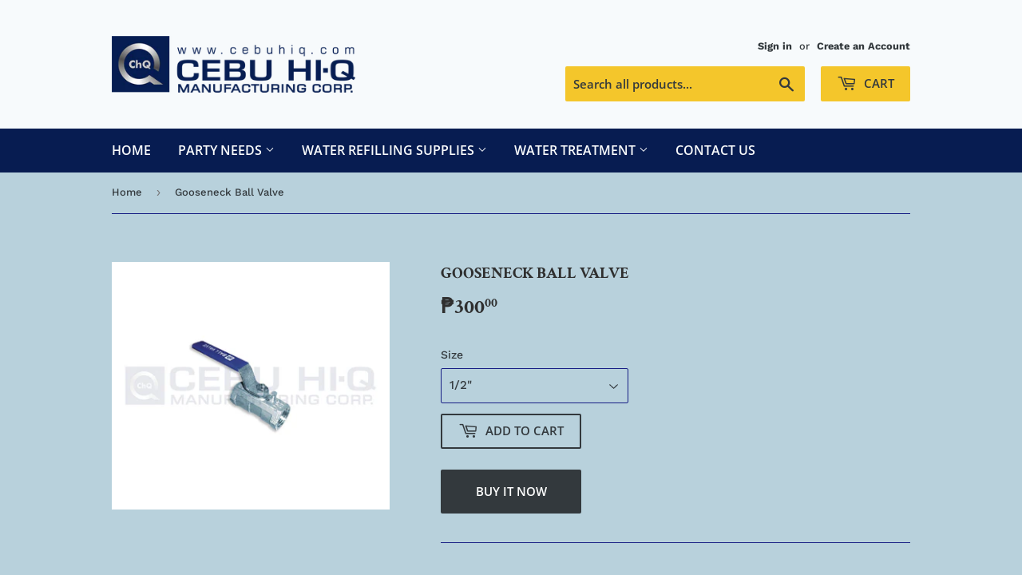

--- FILE ---
content_type: text/html; charset=utf-8
request_url: https://thecebuhiqstore.com/products/ball-valve
body_size: 14968
content:
<!doctype html>
<html class="no-touch no-js">
<head>
  
  <meta name="facebook-domain-verification" content="g6gszc39llobknqvav69k2vctv0fmu" />
  <script>(function(H){H.className=H.className.replace(/\bno-js\b/,'js')})(document.documentElement)</script>
  <!-- Basic page needs ================================================== -->
  <meta charset="utf-8">
  <meta http-equiv="X-UA-Compatible" content="IE=edge,chrome=1">

  
  <link rel="shortcut icon" href="//thecebuhiqstore.com/cdn/shop/files/CHQ_FB_Profile_32x32.jpg?v=1620377521" type="image/png" />
  

  <!-- Title and description ================================================== -->
  <title>
  Gooseneck Ball Valve &ndash; CEBU HIQ MFG. CORP.
  </title>

  
    <meta name="description" content="Immediately shut off the flow off water. Material: SS304">
  

  <!-- Product meta ================================================== -->
  <!-- /snippets/social-meta-tags.liquid -->




<meta property="og:site_name" content="CEBU HIQ MFG. CORP.">
<meta property="og:url" content="https://thecebuhiqstore.com/products/ball-valve">
<meta property="og:title" content="Gooseneck Ball Valve">
<meta property="og:type" content="product">
<meta property="og:description" content="Immediately shut off the flow off water. Material: SS304">

  <meta property="og:price:amount" content="300.00">
  <meta property="og:price:currency" content="PHP">

<meta property="og:image" content="http://thecebuhiqstore.com/cdn/shop/products/ballvalve_464164ee-42cd-417c-b07f-80571430427f_1200x1200.jpg?v=1673936844">
<meta property="og:image:secure_url" content="https://thecebuhiqstore.com/cdn/shop/products/ballvalve_464164ee-42cd-417c-b07f-80571430427f_1200x1200.jpg?v=1673936844">


  <meta name="twitter:site" content="@cebuhiqofficial">

<meta name="twitter:card" content="summary_large_image">
<meta name="twitter:title" content="Gooseneck Ball Valve">
<meta name="twitter:description" content="Immediately shut off the flow off water. Material: SS304">


  <!-- Helpers ================================================== -->
  <link rel="canonical" href="https://thecebuhiqstore.com/products/ball-valve">
  <meta name="viewport" content="width=device-width,initial-scale=1">

  <!-- CSS ================================================== -->
  <link href="//thecebuhiqstore.com/cdn/shop/t/3/assets/theme.scss.css?v=77720259062642263121768545868" rel="stylesheet" type="text/css" media="all" />

  <!-- Header hook for plugins ================================================== -->
  <script>window.performance && window.performance.mark && window.performance.mark('shopify.content_for_header.start');</script><meta id="shopify-digital-wallet" name="shopify-digital-wallet" content="/38020644999/digital_wallets/dialog">
<link rel="alternate" type="application/json+oembed" href="https://thecebuhiqstore.com/products/ball-valve.oembed">
<script async="async" src="/checkouts/internal/preloads.js?locale=en-PH"></script>
<script id="shopify-features" type="application/json">{"accessToken":"0727416963bfd917ddf3d7cccbdc3591","betas":["rich-media-storefront-analytics"],"domain":"thecebuhiqstore.com","predictiveSearch":true,"shopId":38020644999,"locale":"en"}</script>
<script>var Shopify = Shopify || {};
Shopify.shop = "cebu-hiq-mfg-corp.myshopify.com";
Shopify.locale = "en";
Shopify.currency = {"active":"PHP","rate":"1.0"};
Shopify.country = "PH";
Shopify.theme = {"name":"Supply","id":96333955207,"schema_name":"Supply","schema_version":"8.9.24","theme_store_id":679,"role":"main"};
Shopify.theme.handle = "null";
Shopify.theme.style = {"id":null,"handle":null};
Shopify.cdnHost = "thecebuhiqstore.com/cdn";
Shopify.routes = Shopify.routes || {};
Shopify.routes.root = "/";</script>
<script type="module">!function(o){(o.Shopify=o.Shopify||{}).modules=!0}(window);</script>
<script>!function(o){function n(){var o=[];function n(){o.push(Array.prototype.slice.apply(arguments))}return n.q=o,n}var t=o.Shopify=o.Shopify||{};t.loadFeatures=n(),t.autoloadFeatures=n()}(window);</script>
<script id="shop-js-analytics" type="application/json">{"pageType":"product"}</script>
<script defer="defer" async type="module" src="//thecebuhiqstore.com/cdn/shopifycloud/shop-js/modules/v2/client.init-shop-cart-sync_BT-GjEfc.en.esm.js"></script>
<script defer="defer" async type="module" src="//thecebuhiqstore.com/cdn/shopifycloud/shop-js/modules/v2/chunk.common_D58fp_Oc.esm.js"></script>
<script defer="defer" async type="module" src="//thecebuhiqstore.com/cdn/shopifycloud/shop-js/modules/v2/chunk.modal_xMitdFEc.esm.js"></script>
<script type="module">
  await import("//thecebuhiqstore.com/cdn/shopifycloud/shop-js/modules/v2/client.init-shop-cart-sync_BT-GjEfc.en.esm.js");
await import("//thecebuhiqstore.com/cdn/shopifycloud/shop-js/modules/v2/chunk.common_D58fp_Oc.esm.js");
await import("//thecebuhiqstore.com/cdn/shopifycloud/shop-js/modules/v2/chunk.modal_xMitdFEc.esm.js");

  window.Shopify.SignInWithShop?.initShopCartSync?.({"fedCMEnabled":true,"windoidEnabled":true});

</script>
<script>(function() {
  var isLoaded = false;
  function asyncLoad() {
    if (isLoaded) return;
    isLoaded = true;
    var urls = ["https:\/\/contactform.hulkapps.com\/skeletopapp.js?shop=cebu-hiq-mfg-corp.myshopify.com"];
    for (var i = 0; i < urls.length; i++) {
      var s = document.createElement('script');
      s.type = 'text/javascript';
      s.async = true;
      s.src = urls[i];
      var x = document.getElementsByTagName('script')[0];
      x.parentNode.insertBefore(s, x);
    }
  };
  if(window.attachEvent) {
    window.attachEvent('onload', asyncLoad);
  } else {
    window.addEventListener('load', asyncLoad, false);
  }
})();</script>
<script id="__st">var __st={"a":38020644999,"offset":28800,"reqid":"fdc78867-085f-4b5c-b930-97f54afe71df-1769032142","pageurl":"thecebuhiqstore.com\/products\/ball-valve","u":"2beb34877172","p":"product","rtyp":"product","rid":6581376680071};</script>
<script>window.ShopifyPaypalV4VisibilityTracking = true;</script>
<script id="captcha-bootstrap">!function(){'use strict';const t='contact',e='account',n='new_comment',o=[[t,t],['blogs',n],['comments',n],[t,'customer']],c=[[e,'customer_login'],[e,'guest_login'],[e,'recover_customer_password'],[e,'create_customer']],r=t=>t.map((([t,e])=>`form[action*='/${t}']:not([data-nocaptcha='true']) input[name='form_type'][value='${e}']`)).join(','),a=t=>()=>t?[...document.querySelectorAll(t)].map((t=>t.form)):[];function s(){const t=[...o],e=r(t);return a(e)}const i='password',u='form_key',d=['recaptcha-v3-token','g-recaptcha-response','h-captcha-response',i],f=()=>{try{return window.sessionStorage}catch{return}},m='__shopify_v',_=t=>t.elements[u];function p(t,e,n=!1){try{const o=window.sessionStorage,c=JSON.parse(o.getItem(e)),{data:r}=function(t){const{data:e,action:n}=t;return t[m]||n?{data:e,action:n}:{data:t,action:n}}(c);for(const[e,n]of Object.entries(r))t.elements[e]&&(t.elements[e].value=n);n&&o.removeItem(e)}catch(o){console.error('form repopulation failed',{error:o})}}const l='form_type',E='cptcha';function T(t){t.dataset[E]=!0}const w=window,h=w.document,L='Shopify',v='ce_forms',y='captcha';let A=!1;((t,e)=>{const n=(g='f06e6c50-85a8-45c8-87d0-21a2b65856fe',I='https://cdn.shopify.com/shopifycloud/storefront-forms-hcaptcha/ce_storefront_forms_captcha_hcaptcha.v1.5.2.iife.js',D={infoText:'Protected by hCaptcha',privacyText:'Privacy',termsText:'Terms'},(t,e,n)=>{const o=w[L][v],c=o.bindForm;if(c)return c(t,g,e,D).then(n);var r;o.q.push([[t,g,e,D],n]),r=I,A||(h.body.append(Object.assign(h.createElement('script'),{id:'captcha-provider',async:!0,src:r})),A=!0)});var g,I,D;w[L]=w[L]||{},w[L][v]=w[L][v]||{},w[L][v].q=[],w[L][y]=w[L][y]||{},w[L][y].protect=function(t,e){n(t,void 0,e),T(t)},Object.freeze(w[L][y]),function(t,e,n,w,h,L){const[v,y,A,g]=function(t,e,n){const i=e?o:[],u=t?c:[],d=[...i,...u],f=r(d),m=r(i),_=r(d.filter((([t,e])=>n.includes(e))));return[a(f),a(m),a(_),s()]}(w,h,L),I=t=>{const e=t.target;return e instanceof HTMLFormElement?e:e&&e.form},D=t=>v().includes(t);t.addEventListener('submit',(t=>{const e=I(t);if(!e)return;const n=D(e)&&!e.dataset.hcaptchaBound&&!e.dataset.recaptchaBound,o=_(e),c=g().includes(e)&&(!o||!o.value);(n||c)&&t.preventDefault(),c&&!n&&(function(t){try{if(!f())return;!function(t){const e=f();if(!e)return;const n=_(t);if(!n)return;const o=n.value;o&&e.removeItem(o)}(t);const e=Array.from(Array(32),(()=>Math.random().toString(36)[2])).join('');!function(t,e){_(t)||t.append(Object.assign(document.createElement('input'),{type:'hidden',name:u})),t.elements[u].value=e}(t,e),function(t,e){const n=f();if(!n)return;const o=[...t.querySelectorAll(`input[type='${i}']`)].map((({name:t})=>t)),c=[...d,...o],r={};for(const[a,s]of new FormData(t).entries())c.includes(a)||(r[a]=s);n.setItem(e,JSON.stringify({[m]:1,action:t.action,data:r}))}(t,e)}catch(e){console.error('failed to persist form',e)}}(e),e.submit())}));const S=(t,e)=>{t&&!t.dataset[E]&&(n(t,e.some((e=>e===t))),T(t))};for(const o of['focusin','change'])t.addEventListener(o,(t=>{const e=I(t);D(e)&&S(e,y())}));const B=e.get('form_key'),M=e.get(l),P=B&&M;t.addEventListener('DOMContentLoaded',(()=>{const t=y();if(P)for(const e of t)e.elements[l].value===M&&p(e,B);[...new Set([...A(),...v().filter((t=>'true'===t.dataset.shopifyCaptcha))])].forEach((e=>S(e,t)))}))}(h,new URLSearchParams(w.location.search),n,t,e,['guest_login'])})(!0,!0)}();</script>
<script integrity="sha256-4kQ18oKyAcykRKYeNunJcIwy7WH5gtpwJnB7kiuLZ1E=" data-source-attribution="shopify.loadfeatures" defer="defer" src="//thecebuhiqstore.com/cdn/shopifycloud/storefront/assets/storefront/load_feature-a0a9edcb.js" crossorigin="anonymous"></script>
<script data-source-attribution="shopify.dynamic_checkout.dynamic.init">var Shopify=Shopify||{};Shopify.PaymentButton=Shopify.PaymentButton||{isStorefrontPortableWallets:!0,init:function(){window.Shopify.PaymentButton.init=function(){};var t=document.createElement("script");t.src="https://thecebuhiqstore.com/cdn/shopifycloud/portable-wallets/latest/portable-wallets.en.js",t.type="module",document.head.appendChild(t)}};
</script>
<script data-source-attribution="shopify.dynamic_checkout.buyer_consent">
  function portableWalletsHideBuyerConsent(e){var t=document.getElementById("shopify-buyer-consent"),n=document.getElementById("shopify-subscription-policy-button");t&&n&&(t.classList.add("hidden"),t.setAttribute("aria-hidden","true"),n.removeEventListener("click",e))}function portableWalletsShowBuyerConsent(e){var t=document.getElementById("shopify-buyer-consent"),n=document.getElementById("shopify-subscription-policy-button");t&&n&&(t.classList.remove("hidden"),t.removeAttribute("aria-hidden"),n.addEventListener("click",e))}window.Shopify?.PaymentButton&&(window.Shopify.PaymentButton.hideBuyerConsent=portableWalletsHideBuyerConsent,window.Shopify.PaymentButton.showBuyerConsent=portableWalletsShowBuyerConsent);
</script>
<script>
  function portableWalletsCleanup(e){e&&e.src&&console.error("Failed to load portable wallets script "+e.src);var t=document.querySelectorAll("shopify-accelerated-checkout .shopify-payment-button__skeleton, shopify-accelerated-checkout-cart .wallet-cart-button__skeleton"),e=document.getElementById("shopify-buyer-consent");for(let e=0;e<t.length;e++)t[e].remove();e&&e.remove()}function portableWalletsNotLoadedAsModule(e){e instanceof ErrorEvent&&"string"==typeof e.message&&e.message.includes("import.meta")&&"string"==typeof e.filename&&e.filename.includes("portable-wallets")&&(window.removeEventListener("error",portableWalletsNotLoadedAsModule),window.Shopify.PaymentButton.failedToLoad=e,"loading"===document.readyState?document.addEventListener("DOMContentLoaded",window.Shopify.PaymentButton.init):window.Shopify.PaymentButton.init())}window.addEventListener("error",portableWalletsNotLoadedAsModule);
</script>

<script type="module" src="https://thecebuhiqstore.com/cdn/shopifycloud/portable-wallets/latest/portable-wallets.en.js" onError="portableWalletsCleanup(this)" crossorigin="anonymous"></script>
<script nomodule>
  document.addEventListener("DOMContentLoaded", portableWalletsCleanup);
</script>

<link id="shopify-accelerated-checkout-styles" rel="stylesheet" media="screen" href="https://thecebuhiqstore.com/cdn/shopifycloud/portable-wallets/latest/accelerated-checkout-backwards-compat.css" crossorigin="anonymous">
<style id="shopify-accelerated-checkout-cart">
        #shopify-buyer-consent {
  margin-top: 1em;
  display: inline-block;
  width: 100%;
}

#shopify-buyer-consent.hidden {
  display: none;
}

#shopify-subscription-policy-button {
  background: none;
  border: none;
  padding: 0;
  text-decoration: underline;
  font-size: inherit;
  cursor: pointer;
}

#shopify-subscription-policy-button::before {
  box-shadow: none;
}

      </style>

<script>window.performance && window.performance.mark && window.performance.mark('shopify.content_for_header.end');</script>

  
  

  <script src="//thecebuhiqstore.com/cdn/shop/t/3/assets/jquery-2.2.3.min.js?v=58211863146907186831588744205" type="text/javascript"></script>

  <script src="//thecebuhiqstore.com/cdn/shop/t/3/assets/lazysizes.min.js?v=8147953233334221341588744205" async="async"></script>
  <script src="//thecebuhiqstore.com/cdn/shop/t/3/assets/vendor.js?v=106177282645720727331588744208" defer="defer"></script>
  <script src="//thecebuhiqstore.com/cdn/shop/t/3/assets/theme.js?v=104651861431369677821624258372" defer="defer"></script>


  <!-- "snippets/judgeme_core.liquid" was not rendered, the associated app was uninstalled -->
<link href="https://monorail-edge.shopifysvc.com" rel="dns-prefetch">
<script>(function(){if ("sendBeacon" in navigator && "performance" in window) {try {var session_token_from_headers = performance.getEntriesByType('navigation')[0].serverTiming.find(x => x.name == '_s').description;} catch {var session_token_from_headers = undefined;}var session_cookie_matches = document.cookie.match(/_shopify_s=([^;]*)/);var session_token_from_cookie = session_cookie_matches && session_cookie_matches.length === 2 ? session_cookie_matches[1] : "";var session_token = session_token_from_headers || session_token_from_cookie || "";function handle_abandonment_event(e) {var entries = performance.getEntries().filter(function(entry) {return /monorail-edge.shopifysvc.com/.test(entry.name);});if (!window.abandonment_tracked && entries.length === 0) {window.abandonment_tracked = true;var currentMs = Date.now();var navigation_start = performance.timing.navigationStart;var payload = {shop_id: 38020644999,url: window.location.href,navigation_start,duration: currentMs - navigation_start,session_token,page_type: "product"};window.navigator.sendBeacon("https://monorail-edge.shopifysvc.com/v1/produce", JSON.stringify({schema_id: "online_store_buyer_site_abandonment/1.1",payload: payload,metadata: {event_created_at_ms: currentMs,event_sent_at_ms: currentMs}}));}}window.addEventListener('pagehide', handle_abandonment_event);}}());</script>
<script id="web-pixels-manager-setup">(function e(e,d,r,n,o){if(void 0===o&&(o={}),!Boolean(null===(a=null===(i=window.Shopify)||void 0===i?void 0:i.analytics)||void 0===a?void 0:a.replayQueue)){var i,a;window.Shopify=window.Shopify||{};var t=window.Shopify;t.analytics=t.analytics||{};var s=t.analytics;s.replayQueue=[],s.publish=function(e,d,r){return s.replayQueue.push([e,d,r]),!0};try{self.performance.mark("wpm:start")}catch(e){}var l=function(){var e={modern:/Edge?\/(1{2}[4-9]|1[2-9]\d|[2-9]\d{2}|\d{4,})\.\d+(\.\d+|)|Firefox\/(1{2}[4-9]|1[2-9]\d|[2-9]\d{2}|\d{4,})\.\d+(\.\d+|)|Chrom(ium|e)\/(9{2}|\d{3,})\.\d+(\.\d+|)|(Maci|X1{2}).+ Version\/(15\.\d+|(1[6-9]|[2-9]\d|\d{3,})\.\d+)([,.]\d+|)( \(\w+\)|)( Mobile\/\w+|) Safari\/|Chrome.+OPR\/(9{2}|\d{3,})\.\d+\.\d+|(CPU[ +]OS|iPhone[ +]OS|CPU[ +]iPhone|CPU IPhone OS|CPU iPad OS)[ +]+(15[._]\d+|(1[6-9]|[2-9]\d|\d{3,})[._]\d+)([._]\d+|)|Android:?[ /-](13[3-9]|1[4-9]\d|[2-9]\d{2}|\d{4,})(\.\d+|)(\.\d+|)|Android.+Firefox\/(13[5-9]|1[4-9]\d|[2-9]\d{2}|\d{4,})\.\d+(\.\d+|)|Android.+Chrom(ium|e)\/(13[3-9]|1[4-9]\d|[2-9]\d{2}|\d{4,})\.\d+(\.\d+|)|SamsungBrowser\/([2-9]\d|\d{3,})\.\d+/,legacy:/Edge?\/(1[6-9]|[2-9]\d|\d{3,})\.\d+(\.\d+|)|Firefox\/(5[4-9]|[6-9]\d|\d{3,})\.\d+(\.\d+|)|Chrom(ium|e)\/(5[1-9]|[6-9]\d|\d{3,})\.\d+(\.\d+|)([\d.]+$|.*Safari\/(?![\d.]+ Edge\/[\d.]+$))|(Maci|X1{2}).+ Version\/(10\.\d+|(1[1-9]|[2-9]\d|\d{3,})\.\d+)([,.]\d+|)( \(\w+\)|)( Mobile\/\w+|) Safari\/|Chrome.+OPR\/(3[89]|[4-9]\d|\d{3,})\.\d+\.\d+|(CPU[ +]OS|iPhone[ +]OS|CPU[ +]iPhone|CPU IPhone OS|CPU iPad OS)[ +]+(10[._]\d+|(1[1-9]|[2-9]\d|\d{3,})[._]\d+)([._]\d+|)|Android:?[ /-](13[3-9]|1[4-9]\d|[2-9]\d{2}|\d{4,})(\.\d+|)(\.\d+|)|Mobile Safari.+OPR\/([89]\d|\d{3,})\.\d+\.\d+|Android.+Firefox\/(13[5-9]|1[4-9]\d|[2-9]\d{2}|\d{4,})\.\d+(\.\d+|)|Android.+Chrom(ium|e)\/(13[3-9]|1[4-9]\d|[2-9]\d{2}|\d{4,})\.\d+(\.\d+|)|Android.+(UC? ?Browser|UCWEB|U3)[ /]?(15\.([5-9]|\d{2,})|(1[6-9]|[2-9]\d|\d{3,})\.\d+)\.\d+|SamsungBrowser\/(5\.\d+|([6-9]|\d{2,})\.\d+)|Android.+MQ{2}Browser\/(14(\.(9|\d{2,})|)|(1[5-9]|[2-9]\d|\d{3,})(\.\d+|))(\.\d+|)|K[Aa][Ii]OS\/(3\.\d+|([4-9]|\d{2,})\.\d+)(\.\d+|)/},d=e.modern,r=e.legacy,n=navigator.userAgent;return n.match(d)?"modern":n.match(r)?"legacy":"unknown"}(),u="modern"===l?"modern":"legacy",c=(null!=n?n:{modern:"",legacy:""})[u],f=function(e){return[e.baseUrl,"/wpm","/b",e.hashVersion,"modern"===e.buildTarget?"m":"l",".js"].join("")}({baseUrl:d,hashVersion:r,buildTarget:u}),m=function(e){var d=e.version,r=e.bundleTarget,n=e.surface,o=e.pageUrl,i=e.monorailEndpoint;return{emit:function(e){var a=e.status,t=e.errorMsg,s=(new Date).getTime(),l=JSON.stringify({metadata:{event_sent_at_ms:s},events:[{schema_id:"web_pixels_manager_load/3.1",payload:{version:d,bundle_target:r,page_url:o,status:a,surface:n,error_msg:t},metadata:{event_created_at_ms:s}}]});if(!i)return console&&console.warn&&console.warn("[Web Pixels Manager] No Monorail endpoint provided, skipping logging."),!1;try{return self.navigator.sendBeacon.bind(self.navigator)(i,l)}catch(e){}var u=new XMLHttpRequest;try{return u.open("POST",i,!0),u.setRequestHeader("Content-Type","text/plain"),u.send(l),!0}catch(e){return console&&console.warn&&console.warn("[Web Pixels Manager] Got an unhandled error while logging to Monorail."),!1}}}}({version:r,bundleTarget:l,surface:e.surface,pageUrl:self.location.href,monorailEndpoint:e.monorailEndpoint});try{o.browserTarget=l,function(e){var d=e.src,r=e.async,n=void 0===r||r,o=e.onload,i=e.onerror,a=e.sri,t=e.scriptDataAttributes,s=void 0===t?{}:t,l=document.createElement("script"),u=document.querySelector("head"),c=document.querySelector("body");if(l.async=n,l.src=d,a&&(l.integrity=a,l.crossOrigin="anonymous"),s)for(var f in s)if(Object.prototype.hasOwnProperty.call(s,f))try{l.dataset[f]=s[f]}catch(e){}if(o&&l.addEventListener("load",o),i&&l.addEventListener("error",i),u)u.appendChild(l);else{if(!c)throw new Error("Did not find a head or body element to append the script");c.appendChild(l)}}({src:f,async:!0,onload:function(){if(!function(){var e,d;return Boolean(null===(d=null===(e=window.Shopify)||void 0===e?void 0:e.analytics)||void 0===d?void 0:d.initialized)}()){var d=window.webPixelsManager.init(e)||void 0;if(d){var r=window.Shopify.analytics;r.replayQueue.forEach((function(e){var r=e[0],n=e[1],o=e[2];d.publishCustomEvent(r,n,o)})),r.replayQueue=[],r.publish=d.publishCustomEvent,r.visitor=d.visitor,r.initialized=!0}}},onerror:function(){return m.emit({status:"failed",errorMsg:"".concat(f," has failed to load")})},sri:function(e){var d=/^sha384-[A-Za-z0-9+/=]+$/;return"string"==typeof e&&d.test(e)}(c)?c:"",scriptDataAttributes:o}),m.emit({status:"loading"})}catch(e){m.emit({status:"failed",errorMsg:(null==e?void 0:e.message)||"Unknown error"})}}})({shopId: 38020644999,storefrontBaseUrl: "https://thecebuhiqstore.com",extensionsBaseUrl: "https://extensions.shopifycdn.com/cdn/shopifycloud/web-pixels-manager",monorailEndpoint: "https://monorail-edge.shopifysvc.com/unstable/produce_batch",surface: "storefront-renderer",enabledBetaFlags: ["2dca8a86"],webPixelsConfigList: [{"id":"125632647","configuration":"{\"pixel_id\":\"1384457701887775\",\"pixel_type\":\"facebook_pixel\",\"metaapp_system_user_token\":\"-\"}","eventPayloadVersion":"v1","runtimeContext":"OPEN","scriptVersion":"ca16bc87fe92b6042fbaa3acc2fbdaa6","type":"APP","apiClientId":2329312,"privacyPurposes":["ANALYTICS","MARKETING","SALE_OF_DATA"],"dataSharingAdjustments":{"protectedCustomerApprovalScopes":["read_customer_address","read_customer_email","read_customer_name","read_customer_personal_data","read_customer_phone"]}},{"id":"shopify-app-pixel","configuration":"{}","eventPayloadVersion":"v1","runtimeContext":"STRICT","scriptVersion":"0450","apiClientId":"shopify-pixel","type":"APP","privacyPurposes":["ANALYTICS","MARKETING"]},{"id":"shopify-custom-pixel","eventPayloadVersion":"v1","runtimeContext":"LAX","scriptVersion":"0450","apiClientId":"shopify-pixel","type":"CUSTOM","privacyPurposes":["ANALYTICS","MARKETING"]}],isMerchantRequest: false,initData: {"shop":{"name":"CEBU HIQ MFG. CORP.","paymentSettings":{"currencyCode":"PHP"},"myshopifyDomain":"cebu-hiq-mfg-corp.myshopify.com","countryCode":"PH","storefrontUrl":"https:\/\/thecebuhiqstore.com"},"customer":null,"cart":null,"checkout":null,"productVariants":[{"price":{"amount":300.0,"currencyCode":"PHP"},"product":{"title":"Gooseneck Ball Valve","vendor":"CEBU HIQ MFG. CORP.","id":"6581376680071","untranslatedTitle":"Gooseneck Ball Valve","url":"\/products\/ball-valve","type":"WT"},"id":"39392119357575","image":{"src":"\/\/thecebuhiqstore.com\/cdn\/shop\/products\/ballvalve_464164ee-42cd-417c-b07f-80571430427f.jpg?v=1673936844"},"sku":"","title":"1\/2\"","untranslatedTitle":"1\/2\""}],"purchasingCompany":null},},"https://thecebuhiqstore.com/cdn","fcfee988w5aeb613cpc8e4bc33m6693e112",{"modern":"","legacy":""},{"shopId":"38020644999","storefrontBaseUrl":"https:\/\/thecebuhiqstore.com","extensionBaseUrl":"https:\/\/extensions.shopifycdn.com\/cdn\/shopifycloud\/web-pixels-manager","surface":"storefront-renderer","enabledBetaFlags":"[\"2dca8a86\"]","isMerchantRequest":"false","hashVersion":"fcfee988w5aeb613cpc8e4bc33m6693e112","publish":"custom","events":"[[\"page_viewed\",{}],[\"product_viewed\",{\"productVariant\":{\"price\":{\"amount\":300.0,\"currencyCode\":\"PHP\"},\"product\":{\"title\":\"Gooseneck Ball Valve\",\"vendor\":\"CEBU HIQ MFG. CORP.\",\"id\":\"6581376680071\",\"untranslatedTitle\":\"Gooseneck Ball Valve\",\"url\":\"\/products\/ball-valve\",\"type\":\"WT\"},\"id\":\"39392119357575\",\"image\":{\"src\":\"\/\/thecebuhiqstore.com\/cdn\/shop\/products\/ballvalve_464164ee-42cd-417c-b07f-80571430427f.jpg?v=1673936844\"},\"sku\":\"\",\"title\":\"1\/2\\\"\",\"untranslatedTitle\":\"1\/2\\\"\"}}]]"});</script><script>
  window.ShopifyAnalytics = window.ShopifyAnalytics || {};
  window.ShopifyAnalytics.meta = window.ShopifyAnalytics.meta || {};
  window.ShopifyAnalytics.meta.currency = 'PHP';
  var meta = {"product":{"id":6581376680071,"gid":"gid:\/\/shopify\/Product\/6581376680071","vendor":"CEBU HIQ MFG. CORP.","type":"WT","handle":"ball-valve","variants":[{"id":39392119357575,"price":30000,"name":"Gooseneck Ball Valve - 1\/2\"","public_title":"1\/2\"","sku":""}],"remote":false},"page":{"pageType":"product","resourceType":"product","resourceId":6581376680071,"requestId":"fdc78867-085f-4b5c-b930-97f54afe71df-1769032142"}};
  for (var attr in meta) {
    window.ShopifyAnalytics.meta[attr] = meta[attr];
  }
</script>
<script class="analytics">
  (function () {
    var customDocumentWrite = function(content) {
      var jquery = null;

      if (window.jQuery) {
        jquery = window.jQuery;
      } else if (window.Checkout && window.Checkout.$) {
        jquery = window.Checkout.$;
      }

      if (jquery) {
        jquery('body').append(content);
      }
    };

    var hasLoggedConversion = function(token) {
      if (token) {
        return document.cookie.indexOf('loggedConversion=' + token) !== -1;
      }
      return false;
    }

    var setCookieIfConversion = function(token) {
      if (token) {
        var twoMonthsFromNow = new Date(Date.now());
        twoMonthsFromNow.setMonth(twoMonthsFromNow.getMonth() + 2);

        document.cookie = 'loggedConversion=' + token + '; expires=' + twoMonthsFromNow;
      }
    }

    var trekkie = window.ShopifyAnalytics.lib = window.trekkie = window.trekkie || [];
    if (trekkie.integrations) {
      return;
    }
    trekkie.methods = [
      'identify',
      'page',
      'ready',
      'track',
      'trackForm',
      'trackLink'
    ];
    trekkie.factory = function(method) {
      return function() {
        var args = Array.prototype.slice.call(arguments);
        args.unshift(method);
        trekkie.push(args);
        return trekkie;
      };
    };
    for (var i = 0; i < trekkie.methods.length; i++) {
      var key = trekkie.methods[i];
      trekkie[key] = trekkie.factory(key);
    }
    trekkie.load = function(config) {
      trekkie.config = config || {};
      trekkie.config.initialDocumentCookie = document.cookie;
      var first = document.getElementsByTagName('script')[0];
      var script = document.createElement('script');
      script.type = 'text/javascript';
      script.onerror = function(e) {
        var scriptFallback = document.createElement('script');
        scriptFallback.type = 'text/javascript';
        scriptFallback.onerror = function(error) {
                var Monorail = {
      produce: function produce(monorailDomain, schemaId, payload) {
        var currentMs = new Date().getTime();
        var event = {
          schema_id: schemaId,
          payload: payload,
          metadata: {
            event_created_at_ms: currentMs,
            event_sent_at_ms: currentMs
          }
        };
        return Monorail.sendRequest("https://" + monorailDomain + "/v1/produce", JSON.stringify(event));
      },
      sendRequest: function sendRequest(endpointUrl, payload) {
        // Try the sendBeacon API
        if (window && window.navigator && typeof window.navigator.sendBeacon === 'function' && typeof window.Blob === 'function' && !Monorail.isIos12()) {
          var blobData = new window.Blob([payload], {
            type: 'text/plain'
          });

          if (window.navigator.sendBeacon(endpointUrl, blobData)) {
            return true;
          } // sendBeacon was not successful

        } // XHR beacon

        var xhr = new XMLHttpRequest();

        try {
          xhr.open('POST', endpointUrl);
          xhr.setRequestHeader('Content-Type', 'text/plain');
          xhr.send(payload);
        } catch (e) {
          console.log(e);
        }

        return false;
      },
      isIos12: function isIos12() {
        return window.navigator.userAgent.lastIndexOf('iPhone; CPU iPhone OS 12_') !== -1 || window.navigator.userAgent.lastIndexOf('iPad; CPU OS 12_') !== -1;
      }
    };
    Monorail.produce('monorail-edge.shopifysvc.com',
      'trekkie_storefront_load_errors/1.1',
      {shop_id: 38020644999,
      theme_id: 96333955207,
      app_name: "storefront",
      context_url: window.location.href,
      source_url: "//thecebuhiqstore.com/cdn/s/trekkie.storefront.cd680fe47e6c39ca5d5df5f0a32d569bc48c0f27.min.js"});

        };
        scriptFallback.async = true;
        scriptFallback.src = '//thecebuhiqstore.com/cdn/s/trekkie.storefront.cd680fe47e6c39ca5d5df5f0a32d569bc48c0f27.min.js';
        first.parentNode.insertBefore(scriptFallback, first);
      };
      script.async = true;
      script.src = '//thecebuhiqstore.com/cdn/s/trekkie.storefront.cd680fe47e6c39ca5d5df5f0a32d569bc48c0f27.min.js';
      first.parentNode.insertBefore(script, first);
    };
    trekkie.load(
      {"Trekkie":{"appName":"storefront","development":false,"defaultAttributes":{"shopId":38020644999,"isMerchantRequest":null,"themeId":96333955207,"themeCityHash":"270671355420640502","contentLanguage":"en","currency":"PHP","eventMetadataId":"6e38bf3d-77ad-4739-883f-800a9301cb24"},"isServerSideCookieWritingEnabled":true,"monorailRegion":"shop_domain","enabledBetaFlags":["65f19447"]},"Session Attribution":{},"S2S":{"facebookCapiEnabled":true,"source":"trekkie-storefront-renderer","apiClientId":580111}}
    );

    var loaded = false;
    trekkie.ready(function() {
      if (loaded) return;
      loaded = true;

      window.ShopifyAnalytics.lib = window.trekkie;

      var originalDocumentWrite = document.write;
      document.write = customDocumentWrite;
      try { window.ShopifyAnalytics.merchantGoogleAnalytics.call(this); } catch(error) {};
      document.write = originalDocumentWrite;

      window.ShopifyAnalytics.lib.page(null,{"pageType":"product","resourceType":"product","resourceId":6581376680071,"requestId":"fdc78867-085f-4b5c-b930-97f54afe71df-1769032142","shopifyEmitted":true});

      var match = window.location.pathname.match(/checkouts\/(.+)\/(thank_you|post_purchase)/)
      var token = match? match[1]: undefined;
      if (!hasLoggedConversion(token)) {
        setCookieIfConversion(token);
        window.ShopifyAnalytics.lib.track("Viewed Product",{"currency":"PHP","variantId":39392119357575,"productId":6581376680071,"productGid":"gid:\/\/shopify\/Product\/6581376680071","name":"Gooseneck Ball Valve - 1\/2\"","price":"300.00","sku":"","brand":"CEBU HIQ MFG. CORP.","variant":"1\/2\"","category":"WT","nonInteraction":true,"remote":false},undefined,undefined,{"shopifyEmitted":true});
      window.ShopifyAnalytics.lib.track("monorail:\/\/trekkie_storefront_viewed_product\/1.1",{"currency":"PHP","variantId":39392119357575,"productId":6581376680071,"productGid":"gid:\/\/shopify\/Product\/6581376680071","name":"Gooseneck Ball Valve - 1\/2\"","price":"300.00","sku":"","brand":"CEBU HIQ MFG. CORP.","variant":"1\/2\"","category":"WT","nonInteraction":true,"remote":false,"referer":"https:\/\/thecebuhiqstore.com\/products\/ball-valve"});
      }
    });


        var eventsListenerScript = document.createElement('script');
        eventsListenerScript.async = true;
        eventsListenerScript.src = "//thecebuhiqstore.com/cdn/shopifycloud/storefront/assets/shop_events_listener-3da45d37.js";
        document.getElementsByTagName('head')[0].appendChild(eventsListenerScript);

})();</script>
<script
  defer
  src="https://thecebuhiqstore.com/cdn/shopifycloud/perf-kit/shopify-perf-kit-3.0.4.min.js"
  data-application="storefront-renderer"
  data-shop-id="38020644999"
  data-render-region="gcp-us-central1"
  data-page-type="product"
  data-theme-instance-id="96333955207"
  data-theme-name="Supply"
  data-theme-version="8.9.24"
  data-monorail-region="shop_domain"
  data-resource-timing-sampling-rate="10"
  data-shs="true"
  data-shs-beacon="true"
  data-shs-export-with-fetch="true"
  data-shs-logs-sample-rate="1"
  data-shs-beacon-endpoint="https://thecebuhiqstore.com/api/collect"
></script>
</head>

<body id="gooseneck-ball-valve" class="template-product">

  <div id="shopify-section-header" class="shopify-section header-section"><header class="site-header" role="banner" data-section-id="header" data-section-type="header-section">
  <div class="wrapper">

    <div class="grid--full">
      <div class="grid-item large--one-half">
        
          <div class="h1 header-logo" itemscope itemtype="http://schema.org/Organization">
        
          
          

          <a href="/" itemprop="url">
            <div class="lazyload__image-wrapper no-js header-logo__image" style="max-width:305px;">
              <div style="padding-top:23.350694444444446%;">
                <img class="lazyload js"
                  data-src="//thecebuhiqstore.com/cdn/shop/files/CHQ_LOGO_{width}x.png?v=1615957964"
                  data-widths="[180, 360, 540, 720, 900, 1080, 1296, 1512, 1728, 2048]"
                  data-aspectratio="4.282527881040892"
                  data-sizes="auto"
                  alt="CEBU HIQ MFG. CORP."
                  style="width:305px;">
              </div>
            </div>
            <noscript>
              
              <img src="//thecebuhiqstore.com/cdn/shop/files/CHQ_LOGO_305x.png?v=1615957964"
                srcset="//thecebuhiqstore.com/cdn/shop/files/CHQ_LOGO_305x.png?v=1615957964 1x, //thecebuhiqstore.com/cdn/shop/files/CHQ_LOGO_305x@2x.png?v=1615957964 2x"
                alt="CEBU HIQ MFG. CORP."
                itemprop="logo"
                style="max-width:305px;">
            </noscript>
          </a>
          
        
          </div>
        
      </div>

      <div class="grid-item large--one-half text-center large--text-right">
        
          <div class="site-header--text-links medium-down--hide">
            
              
                <a href="https://www.facebook.com/cebuhiqofficial/photos/a.354408524669133/3821611821282102/">
              

                <p></p>

              
                </a>
              
            

            
              <span class="site-header--meta-links medium-down--hide">
                
                  <a href="/account/login" id="customer_login_link">Sign in</a>
                  <span class="site-header--spacer">or</span>
                  <a href="/account/register" id="customer_register_link">Create an Account</a>
                
              </span>
            
          </div>

          <br class="medium-down--hide">
        

        <form action="/search" method="get" class="search-bar" role="search">
  <input type="hidden" name="type" value="product">

  <input type="search" name="q" value="" placeholder="Search all products..." aria-label="Search all products...">
  <button type="submit" class="search-bar--submit icon-fallback-text">
    <span class="icon icon-search" aria-hidden="true"></span>
    <span class="fallback-text">Search</span>
  </button>
</form>


        <a href="/cart" class="header-cart-btn cart-toggle">
          <span class="icon icon-cart"></span>
          Cart <span class="cart-count cart-badge--desktop hidden-count">0</span>
        </a>
      </div>
    </div>

  </div>
</header>

<div id="mobileNavBar">
  <div class="display-table-cell">
    <button class="menu-toggle mobileNavBar-link" aria-controls="navBar" aria-expanded="false"><span class="icon icon-hamburger" aria-hidden="true"></span>Menu</button>
  </div>
  <div class="display-table-cell">
    <a href="/cart" class="cart-toggle mobileNavBar-link">
      <span class="icon icon-cart"></span>
      Cart <span class="cart-count hidden-count">0</span>
    </a>
  </div>
</div>

<nav class="nav-bar" id="navBar" role="navigation">
  <div class="wrapper">
    <form action="/search" method="get" class="search-bar" role="search">
  <input type="hidden" name="type" value="product">

  <input type="search" name="q" value="" placeholder="Search all products..." aria-label="Search all products...">
  <button type="submit" class="search-bar--submit icon-fallback-text">
    <span class="icon icon-search" aria-hidden="true"></span>
    <span class="fallback-text">Search</span>
  </button>
</form>

    <ul class="mobile-nav" id="MobileNav">
  
  
    
      <li>
        <a
          href="/"
          class="mobile-nav--link"
          data-meganav-type="child"
          >
            Home
        </a>
      </li>
    
  
    
      
      <li
        class="mobile-nav--has-dropdown "
        aria-haspopup="true">
        <a
          href="/collections/partyneeds-supplies"
          class="mobile-nav--link"
          data-meganav-type="parent"
          >
            Party Needs
        </a>
        <button class="icon icon-arrow-down mobile-nav--button"
          aria-expanded="false"
          aria-label="Party Needs Menu">
        </button>
        <ul
          id="MenuParent-2"
          class="mobile-nav--dropdown "
          data-meganav-dropdown>
          
            
              <li>
                <a
                  href="/collections/spoon-and-fork"
                  class="mobile-nav--link"
                  data-meganav-type="child"
                  >
                    Spoon and Fork
                </a>
              </li>
            
          
            
              <li>
                <a
                  href="/collections/plastic-cups"
                  class="mobile-nav--link"
                  data-meganav-type="child"
                  >
                    Plastic Cup
                </a>
              </li>
            
          
            
              <li>
                <a
                  href="/collections/salad-cups-gravy-cups"
                  class="mobile-nav--link"
                  data-meganav-type="child"
                  >
                    Salad Cup/ Gravy Cup
                </a>
              </li>
            
          
            
              <li>
                <a
                  href="/collections/paper-plate"
                  class="mobile-nav--link"
                  data-meganav-type="child"
                  >
                    Paper Plate
                </a>
              </li>
            
          
            
              <li>
                <a
                  href="/collections/styro-cup"
                  class="mobile-nav--link"
                  data-meganav-type="child"
                  >
                    Styro Cup
                </a>
              </li>
            
          
            
              <li>
                <a
                  href="/collections/aluminum-foil"
                  class="mobile-nav--link"
                  data-meganav-type="child"
                  >
                    Aluminum Foil
                </a>
              </li>
            
          
            
              <li>
                <a
                  href="/collections/aluminum-tray"
                  class="mobile-nav--link"
                  data-meganav-type="child"
                  >
                    Aluminum Catering Pan
                </a>
              </li>
            
          
            
              <li>
                <a
                  href="/collections/microwavable-box"
                  class="mobile-nav--link"
                  data-meganav-type="child"
                  >
                    Microwavable Box
                </a>
              </li>
            
          
            
              <li>
                <a
                  href="/collections/green-series"
                  class="mobile-nav--link"
                  data-meganav-type="child"
                  >
                    Green Series
                </a>
              </li>
            
          
            
              <li>
                <a
                  href="/collections/supot"
                  class="mobile-nav--link"
                  data-meganav-type="child"
                  >
                    Supot
                </a>
              </li>
            
          
            
              <li>
                <a
                  href="/collections/zip-bag"
                  class="mobile-nav--link"
                  data-meganav-type="child"
                  >
                    Zip Bag
                </a>
              </li>
            
          
            
              <li>
                <a
                  href="/collections/garbage-bag"
                  class="mobile-nav--link"
                  data-meganav-type="child"
                  >
                    Garbage Bag Flat
                </a>
              </li>
            
          
            
              <li>
                <a
                  href="/collections/oxo-biodegradable-garbage-bag-roll"
                  class="mobile-nav--link"
                  data-meganav-type="child"
                  >
                    OXO Biodegradable Garbage Bag Roll
                </a>
              </li>
            
          
            
              <li>
                <a
                  href="/collections/cornstarch-spoon-and-fork"
                  class="mobile-nav--link"
                  data-meganav-type="child"
                  >
                    Cornstarch Spoon and Fork
                </a>
              </li>
            
          
            
              <li>
                <a
                  href="/collections/paper-straw"
                  class="mobile-nav--link"
                  data-meganav-type="child"
                  >
                    Paper Straw
                </a>
              </li>
            
          
            
              <li>
                <a
                  href="/collections/clear-wrap"
                  class="mobile-nav--link"
                  data-meganav-type="child"
                  >
                    Clear Wrap
                </a>
              </li>
            
          
            
              <li>
                <a
                  href="/collections/plastic-items"
                  class="mobile-nav--link"
                  data-meganav-type="child"
                  >
                    Plastic Item
                </a>
              </li>
            
          
            
              <li>
                <a
                  href="/collections/bamboo-stick"
                  class="mobile-nav--link"
                  data-meganav-type="child"
                  >
                    Bamboo Stick
                </a>
              </li>
            
          
            
              <li>
                <a
                  href="/collections/clear-pet"
                  class="mobile-nav--link"
                  data-meganav-type="child"
                  >
                    Clear PET Plastic Cup
                </a>
              </li>
            
          
            
              <li>
                <a
                  href="/collections/eco-bag"
                  class="mobile-nav--link"
                  data-meganav-type="child"
                  >
                    Eco Bag
                </a>
              </li>
            
          
        </ul>
      </li>
    
  
    
      
      <li
        class="mobile-nav--has-dropdown "
        aria-haspopup="true">
        <a
          href="/collections/water-refilling-station-needs"
          class="mobile-nav--link"
          data-meganav-type="parent"
          >
            Water Refilling Supplies
        </a>
        <button class="icon icon-arrow-down mobile-nav--button"
          aria-expanded="false"
          aria-label="Water Refilling Supplies Menu">
        </button>
        <ul
          id="MenuParent-3"
          class="mobile-nav--dropdown "
          data-meganav-dropdown>
          
            
              <li>
                <a
                  href="/collections/gallons"
                  class="mobile-nav--link"
                  data-meganav-type="child"
                  >
                    Gallon
                </a>
              </li>
            
          
            
              <li>
                <a
                  href="/collections/pet-slim"
                  class="mobile-nav--link"
                  data-meganav-type="child"
                  >
                    Pet Slim
                </a>
              </li>
            
          
            
              <li>
                <a
                  href="/collections/small-pet-bottles"
                  class="mobile-nav--link"
                  data-meganav-type="child"
                  >
                    Small Pet Bottles
                </a>
              </li>
            
          
            
              <li>
                <a
                  href="/collections/caps-1"
                  class="mobile-nav--link"
                  data-meganav-type="child"
                  >
                    Caps
                </a>
              </li>
            
          
            
              <li>
                <a
                  href="/collections/capseals"
                  class="mobile-nav--link"
                  data-meganav-type="child"
                  >
                    Capseals
                </a>
              </li>
            
          
            
              <li>
                <a
                  href="/collections/table-top-dispensers-1"
                  class="mobile-nav--link"
                  data-meganav-type="child"
                  >
                    Table Top Dispenser
                </a>
              </li>
            
          
            
              <li>
                <a
                  href="/collections/eureka-hot-cold-dispensers"
                  class="mobile-nav--link"
                  data-meganav-type="child"
                  >
                    Eureka Hot &amp; Cold Dispenser
                </a>
              </li>
            
          
            
              <li>
                <a
                  href="/collections/table-top-dispensers"
                  class="mobile-nav--link"
                  data-meganav-type="child"
                  >
                    Table Top Accessories 
                </a>
              </li>
            
          
            
              <li>
                <a
                  href="/collections/heat-gun"
                  class="mobile-nav--link"
                  data-meganav-type="child"
                  >
                    Heat Gun
                </a>
              </li>
            
          
            
              <li>
                <a
                  href="/collections/cleaning-agent"
                  class="mobile-nav--link"
                  data-meganav-type="child"
                  >
                    Cleaning Agent
                </a>
              </li>
            
          
            
              <li>
                <a
                  href="/collections/other-accessories"
                  class="mobile-nav--link"
                  data-meganav-type="child"
                  >
                    Other Accessories
                </a>
              </li>
            
          
        </ul>
      </li>
    
  
    
      
      <li
        class="mobile-nav--has-dropdown "
        aria-haspopup="true">
        <a
          href="/collections/frontpage"
          class="mobile-nav--link"
          data-meganav-type="parent"
          >
            Water Treatment
        </a>
        <button class="icon icon-arrow-down mobile-nav--button"
          aria-expanded="false"
          aria-label="Water Treatment Menu">
        </button>
        <ul
          id="MenuParent-4"
          class="mobile-nav--dropdown "
          data-meganav-dropdown>
          
            
              <li>
                <a
                  href="/collections/r-o-machines"
                  class="mobile-nav--link"
                  data-meganav-type="child"
                  >
                    R.O Machine
                </a>
              </li>
            
          
            
              <li>
                <a
                  href="/collections/pump"
                  class="mobile-nav--link"
                  data-meganav-type="child"
                  >
                    Pump
                </a>
              </li>
            
          
            
              <li>
                <a
                  href="/collections/membrane"
                  class="mobile-nav--link"
                  data-meganav-type="child"
                  >
                    Membrane
                </a>
              </li>
            
          
            
              <li>
                <a
                  href="/collections/control-valve"
                  class="mobile-nav--link"
                  data-meganav-type="child"
                  >
                    Control Valve Head
                </a>
              </li>
            
          
            
              <li>
                <a
                  href="/collections/uv-sterilizer"
                  class="mobile-nav--link"
                  data-meganav-type="child"
                  >
                    U.V. Sterilizer
                </a>
              </li>
            
          
            
              <li>
                <a
                  href="/collections/media-filter"
                  class="mobile-nav--link"
                  data-meganav-type="child"
                  >
                    Media Filter
                </a>
              </li>
            
          
            
              <li>
                <a
                  href="/collections/filters"
                  class="mobile-nav--link"
                  data-meganav-type="child"
                  >
                    Filter
                </a>
              </li>
            
          
            
              <li>
                <a
                  href="/collections/filter-housing"
                  class="mobile-nav--link"
                  data-meganav-type="child"
                  >
                    Filter Housing
                </a>
              </li>
            
          
            
              <li>
                <a
                  href="/collections/tanks-storages"
                  class="mobile-nav--link"
                  data-meganav-type="child"
                  >
                    Tank &amp; Storage
                </a>
              </li>
            
          
            
              <li>
                <a
                  href="/collections/pipe-and-fittings"
                  class="mobile-nav--link"
                  data-meganav-type="child"
                  >
                    Pipe &amp; Fittings
                </a>
              </li>
            
          
            
              <li>
                <a
                  href="/collections/parts-accessories"
                  class="mobile-nav--link"
                  data-meganav-type="child"
                  >
                    Parts &amp; Accessories
                </a>
              </li>
            
          
        </ul>
      </li>
    
  
    
      <li>
        <a
          href="/pages/inquiry-form"
          class="mobile-nav--link"
          data-meganav-type="child"
          >
            Contact Us
        </a>
      </li>
    
  

  
    
      <li class="customer-navlink large--hide"><a href="/account/login" id="customer_login_link">Sign in</a></li>
      <li class="customer-navlink large--hide"><a href="/account/register" id="customer_register_link">Create an Account</a></li>
    
  
</ul>

    <ul class="site-nav" id="AccessibleNav">
  
  
    
      <li>
        <a
          href="/"
          class="site-nav--link"
          data-meganav-type="child"
          >
            Home
        </a>
      </li>
    
  
    
      
      <li
        class="site-nav--has-dropdown "
        aria-haspopup="true">
        <a
          href="/collections/partyneeds-supplies"
          class="site-nav--link"
          data-meganav-type="parent"
          aria-controls="MenuParent-2"
          aria-expanded="false"
          >
            Party Needs
            <span class="icon icon-arrow-down" aria-hidden="true"></span>
        </a>
        <ul
          id="MenuParent-2"
          class="site-nav--dropdown "
          data-meganav-dropdown>
          
            
              <li>
                <a
                  href="/collections/spoon-and-fork"
                  class="site-nav--link"
                  data-meganav-type="child"
                  
                  tabindex="-1">
                    Spoon and Fork
                </a>
              </li>
            
          
            
              <li>
                <a
                  href="/collections/plastic-cups"
                  class="site-nav--link"
                  data-meganav-type="child"
                  
                  tabindex="-1">
                    Plastic Cup
                </a>
              </li>
            
          
            
              <li>
                <a
                  href="/collections/salad-cups-gravy-cups"
                  class="site-nav--link"
                  data-meganav-type="child"
                  
                  tabindex="-1">
                    Salad Cup/ Gravy Cup
                </a>
              </li>
            
          
            
              <li>
                <a
                  href="/collections/paper-plate"
                  class="site-nav--link"
                  data-meganav-type="child"
                  
                  tabindex="-1">
                    Paper Plate
                </a>
              </li>
            
          
            
              <li>
                <a
                  href="/collections/styro-cup"
                  class="site-nav--link"
                  data-meganav-type="child"
                  
                  tabindex="-1">
                    Styro Cup
                </a>
              </li>
            
          
            
              <li>
                <a
                  href="/collections/aluminum-foil"
                  class="site-nav--link"
                  data-meganav-type="child"
                  
                  tabindex="-1">
                    Aluminum Foil
                </a>
              </li>
            
          
            
              <li>
                <a
                  href="/collections/aluminum-tray"
                  class="site-nav--link"
                  data-meganav-type="child"
                  
                  tabindex="-1">
                    Aluminum Catering Pan
                </a>
              </li>
            
          
            
              <li>
                <a
                  href="/collections/microwavable-box"
                  class="site-nav--link"
                  data-meganav-type="child"
                  
                  tabindex="-1">
                    Microwavable Box
                </a>
              </li>
            
          
            
              <li>
                <a
                  href="/collections/green-series"
                  class="site-nav--link"
                  data-meganav-type="child"
                  
                  tabindex="-1">
                    Green Series
                </a>
              </li>
            
          
            
              <li>
                <a
                  href="/collections/supot"
                  class="site-nav--link"
                  data-meganav-type="child"
                  
                  tabindex="-1">
                    Supot
                </a>
              </li>
            
          
            
              <li>
                <a
                  href="/collections/zip-bag"
                  class="site-nav--link"
                  data-meganav-type="child"
                  
                  tabindex="-1">
                    Zip Bag
                </a>
              </li>
            
          
            
              <li>
                <a
                  href="/collections/garbage-bag"
                  class="site-nav--link"
                  data-meganav-type="child"
                  
                  tabindex="-1">
                    Garbage Bag Flat
                </a>
              </li>
            
          
            
              <li>
                <a
                  href="/collections/oxo-biodegradable-garbage-bag-roll"
                  class="site-nav--link"
                  data-meganav-type="child"
                  
                  tabindex="-1">
                    OXO Biodegradable Garbage Bag Roll
                </a>
              </li>
            
          
            
              <li>
                <a
                  href="/collections/cornstarch-spoon-and-fork"
                  class="site-nav--link"
                  data-meganav-type="child"
                  
                  tabindex="-1">
                    Cornstarch Spoon and Fork
                </a>
              </li>
            
          
            
              <li>
                <a
                  href="/collections/paper-straw"
                  class="site-nav--link"
                  data-meganav-type="child"
                  
                  tabindex="-1">
                    Paper Straw
                </a>
              </li>
            
          
            
              <li>
                <a
                  href="/collections/clear-wrap"
                  class="site-nav--link"
                  data-meganav-type="child"
                  
                  tabindex="-1">
                    Clear Wrap
                </a>
              </li>
            
          
            
              <li>
                <a
                  href="/collections/plastic-items"
                  class="site-nav--link"
                  data-meganav-type="child"
                  
                  tabindex="-1">
                    Plastic Item
                </a>
              </li>
            
          
            
              <li>
                <a
                  href="/collections/bamboo-stick"
                  class="site-nav--link"
                  data-meganav-type="child"
                  
                  tabindex="-1">
                    Bamboo Stick
                </a>
              </li>
            
          
            
              <li>
                <a
                  href="/collections/clear-pet"
                  class="site-nav--link"
                  data-meganav-type="child"
                  
                  tabindex="-1">
                    Clear PET Plastic Cup
                </a>
              </li>
            
          
            
              <li>
                <a
                  href="/collections/eco-bag"
                  class="site-nav--link"
                  data-meganav-type="child"
                  
                  tabindex="-1">
                    Eco Bag
                </a>
              </li>
            
          
        </ul>
      </li>
    
  
    
      
      <li
        class="site-nav--has-dropdown "
        aria-haspopup="true">
        <a
          href="/collections/water-refilling-station-needs"
          class="site-nav--link"
          data-meganav-type="parent"
          aria-controls="MenuParent-3"
          aria-expanded="false"
          >
            Water Refilling Supplies
            <span class="icon icon-arrow-down" aria-hidden="true"></span>
        </a>
        <ul
          id="MenuParent-3"
          class="site-nav--dropdown "
          data-meganav-dropdown>
          
            
              <li>
                <a
                  href="/collections/gallons"
                  class="site-nav--link"
                  data-meganav-type="child"
                  
                  tabindex="-1">
                    Gallon
                </a>
              </li>
            
          
            
              <li>
                <a
                  href="/collections/pet-slim"
                  class="site-nav--link"
                  data-meganav-type="child"
                  
                  tabindex="-1">
                    Pet Slim
                </a>
              </li>
            
          
            
              <li>
                <a
                  href="/collections/small-pet-bottles"
                  class="site-nav--link"
                  data-meganav-type="child"
                  
                  tabindex="-1">
                    Small Pet Bottles
                </a>
              </li>
            
          
            
              <li>
                <a
                  href="/collections/caps-1"
                  class="site-nav--link"
                  data-meganav-type="child"
                  
                  tabindex="-1">
                    Caps
                </a>
              </li>
            
          
            
              <li>
                <a
                  href="/collections/capseals"
                  class="site-nav--link"
                  data-meganav-type="child"
                  
                  tabindex="-1">
                    Capseals
                </a>
              </li>
            
          
            
              <li>
                <a
                  href="/collections/table-top-dispensers-1"
                  class="site-nav--link"
                  data-meganav-type="child"
                  
                  tabindex="-1">
                    Table Top Dispenser
                </a>
              </li>
            
          
            
              <li>
                <a
                  href="/collections/eureka-hot-cold-dispensers"
                  class="site-nav--link"
                  data-meganav-type="child"
                  
                  tabindex="-1">
                    Eureka Hot &amp; Cold Dispenser
                </a>
              </li>
            
          
            
              <li>
                <a
                  href="/collections/table-top-dispensers"
                  class="site-nav--link"
                  data-meganav-type="child"
                  
                  tabindex="-1">
                    Table Top Accessories 
                </a>
              </li>
            
          
            
              <li>
                <a
                  href="/collections/heat-gun"
                  class="site-nav--link"
                  data-meganav-type="child"
                  
                  tabindex="-1">
                    Heat Gun
                </a>
              </li>
            
          
            
              <li>
                <a
                  href="/collections/cleaning-agent"
                  class="site-nav--link"
                  data-meganav-type="child"
                  
                  tabindex="-1">
                    Cleaning Agent
                </a>
              </li>
            
          
            
              <li>
                <a
                  href="/collections/other-accessories"
                  class="site-nav--link"
                  data-meganav-type="child"
                  
                  tabindex="-1">
                    Other Accessories
                </a>
              </li>
            
          
        </ul>
      </li>
    
  
    
      
      <li
        class="site-nav--has-dropdown "
        aria-haspopup="true">
        <a
          href="/collections/frontpage"
          class="site-nav--link"
          data-meganav-type="parent"
          aria-controls="MenuParent-4"
          aria-expanded="false"
          >
            Water Treatment
            <span class="icon icon-arrow-down" aria-hidden="true"></span>
        </a>
        <ul
          id="MenuParent-4"
          class="site-nav--dropdown "
          data-meganav-dropdown>
          
            
              <li>
                <a
                  href="/collections/r-o-machines"
                  class="site-nav--link"
                  data-meganav-type="child"
                  
                  tabindex="-1">
                    R.O Machine
                </a>
              </li>
            
          
            
              <li>
                <a
                  href="/collections/pump"
                  class="site-nav--link"
                  data-meganav-type="child"
                  
                  tabindex="-1">
                    Pump
                </a>
              </li>
            
          
            
              <li>
                <a
                  href="/collections/membrane"
                  class="site-nav--link"
                  data-meganav-type="child"
                  
                  tabindex="-1">
                    Membrane
                </a>
              </li>
            
          
            
              <li>
                <a
                  href="/collections/control-valve"
                  class="site-nav--link"
                  data-meganav-type="child"
                  
                  tabindex="-1">
                    Control Valve Head
                </a>
              </li>
            
          
            
              <li>
                <a
                  href="/collections/uv-sterilizer"
                  class="site-nav--link"
                  data-meganav-type="child"
                  
                  tabindex="-1">
                    U.V. Sterilizer
                </a>
              </li>
            
          
            
              <li>
                <a
                  href="/collections/media-filter"
                  class="site-nav--link"
                  data-meganav-type="child"
                  
                  tabindex="-1">
                    Media Filter
                </a>
              </li>
            
          
            
              <li>
                <a
                  href="/collections/filters"
                  class="site-nav--link"
                  data-meganav-type="child"
                  
                  tabindex="-1">
                    Filter
                </a>
              </li>
            
          
            
              <li>
                <a
                  href="/collections/filter-housing"
                  class="site-nav--link"
                  data-meganav-type="child"
                  
                  tabindex="-1">
                    Filter Housing
                </a>
              </li>
            
          
            
              <li>
                <a
                  href="/collections/tanks-storages"
                  class="site-nav--link"
                  data-meganav-type="child"
                  
                  tabindex="-1">
                    Tank &amp; Storage
                </a>
              </li>
            
          
            
              <li>
                <a
                  href="/collections/pipe-and-fittings"
                  class="site-nav--link"
                  data-meganav-type="child"
                  
                  tabindex="-1">
                    Pipe &amp; Fittings
                </a>
              </li>
            
          
            
              <li>
                <a
                  href="/collections/parts-accessories"
                  class="site-nav--link"
                  data-meganav-type="child"
                  
                  tabindex="-1">
                    Parts &amp; Accessories
                </a>
              </li>
            
          
        </ul>
      </li>
    
  
    
      <li>
        <a
          href="/pages/inquiry-form"
          class="site-nav--link"
          data-meganav-type="child"
          >
            Contact Us
        </a>
      </li>
    
  

  
    
      <li class="customer-navlink large--hide"><a href="/account/login" id="customer_login_link">Sign in</a></li>
      <li class="customer-navlink large--hide"><a href="/account/register" id="customer_register_link">Create an Account</a></li>
    
  
</ul>

  </div>
</nav>




</div>

  <main class="wrapper main-content" role="main">

    

<div id="shopify-section-product-template" class="shopify-section product-template-section"><div id="ProductSection" data-section-id="product-template" data-section-type="product-template" data-zoom-toggle="zoom-in" data-zoom-enabled="false" data-related-enabled="" data-social-sharing="" data-show-compare-at-price="false" data-stock="false" data-incoming-transfer="false" data-ajax-cart-method="page">





<nav class="breadcrumb" role="navigation" aria-label="breadcrumbs">
  <a href="/" title="Back to the frontpage">Home</a>

  

    
    <span class="divider" aria-hidden="true">&rsaquo;</span>
    <span class="breadcrumb--truncate">Gooseneck Ball Valve</span>

  
</nav>








  <style>
    .selector-wrapper select, .product-variants select {
      margin-bottom: 13px;
    }
  </style>


<div class="grid" itemscope itemtype="http://schema.org/Product">
  <meta itemprop="url" content="https://thecebuhiqstore.com/products/ball-valve">
  <meta itemprop="image" content="//thecebuhiqstore.com/cdn/shop/products/ballvalve_464164ee-42cd-417c-b07f-80571430427f_grande.jpg?v=1673936844">

  <div class="grid-item large--two-fifths">
    <div class="grid">
      <div class="grid-item large--eleven-twelfths text-center">
        <div class="product-photo-container" id="productPhotoContainer-product-template">
          
          
<div id="productPhotoWrapper-product-template-30180756783239" class="lazyload__image-wrapper" data-image-id="30180756783239" style="max-width: 700px">
              <div class="no-js product__image-wrapper" style="padding-top:89.28571428571429%;">
                <img id=""
                  
                  src="//thecebuhiqstore.com/cdn/shop/products/ballvalve_464164ee-42cd-417c-b07f-80571430427f_300x300.jpg?v=1673936844"
                  
                  class="lazyload no-js lazypreload"
                  data-src="//thecebuhiqstore.com/cdn/shop/products/ballvalve_464164ee-42cd-417c-b07f-80571430427f_{width}x.jpg?v=1673936844"
                  data-widths="[180, 360, 540, 720, 900, 1080, 1296, 1512, 1728, 2048]"
                  data-aspectratio="1.12"
                  data-sizes="auto"
                  alt="Gooseneck Ball Valve"
                  >
              </div>
            </div>
            
              <noscript>
                <img src="//thecebuhiqstore.com/cdn/shop/products/ballvalve_464164ee-42cd-417c-b07f-80571430427f_580x.jpg?v=1673936844"
                  srcset="//thecebuhiqstore.com/cdn/shop/products/ballvalve_464164ee-42cd-417c-b07f-80571430427f_580x.jpg?v=1673936844 1x, //thecebuhiqstore.com/cdn/shop/products/ballvalve_464164ee-42cd-417c-b07f-80571430427f_580x@2x.jpg?v=1673936844 2x"
                  alt="Gooseneck Ball Valve" style="opacity:1;">
              </noscript>
            
          
        </div>

        

      </div>
    </div>
  </div>

  <div class="grid-item large--three-fifths">

    <h1 class="h2" itemprop="name">Gooseneck Ball Valve</h1>

  <!-- "snippets/judgeme_widgets.liquid" was not rendered, the associated app was uninstalled -->



    

    <div itemprop="offers" itemscope itemtype="http://schema.org/Offer">

      

      <meta itemprop="priceCurrency" content="PHP">
      <meta itemprop="price" content="300.0">

      <ul class="inline-list product-meta" data-price>
        <li>
          <span id="productPrice-product-template" class="h1">
            





<small aria-hidden="true">₱300<sup>00</sup></small>
<span class="visually-hidden">₱300.00</span>

          </span>
          <div class="product-price-unit " data-unit-price-container>
  <span class="visually-hidden">Unit price</span><span data-unit-price></span><span aria-hidden="true">/</span><span class="visually-hidden">&nbsp;per&nbsp;</span><span data-unit-price-base-unit><span></span></span>
</div>

        </li>
        
        
      </ul><hr id="variantBreak" class="hr--clear hr--small">

      <link itemprop="availability" href="http://schema.org/InStock">

      
<form method="post" action="/cart/add" id="addToCartForm-product-template" accept-charset="UTF-8" class="addToCartForm addToCartForm--payment-button
" enctype="multipart/form-data" data-product-form=""><input type="hidden" name="form_type" value="product" /><input type="hidden" name="utf8" value="✓" />
        <select name="id" id="productSelect-product-template" class="product-variants product-variants-product-template">
          
            

              <option  selected="selected"  data-sku="" value="39392119357575">1/2" - ₱300.00 PHP</option>

            
          
        </select>

        

        

        

        <div class="payment-buttons payment-buttons--small">
          <button type="submit" name="add" id="addToCart-product-template" class="btn btn--add-to-cart btn--secondary-accent">
            <span class="icon icon-cart"></span>
            <span id="addToCartText-product-template">Add to Cart</span>
          </button>

          
            <div data-shopify="payment-button" class="shopify-payment-button"> <shopify-accelerated-checkout recommended="null" fallback="{&quot;supports_subs&quot;:true,&quot;supports_def_opts&quot;:true,&quot;name&quot;:&quot;buy_it_now&quot;,&quot;wallet_params&quot;:{}}" access-token="0727416963bfd917ddf3d7cccbdc3591" buyer-country="PH" buyer-locale="en" buyer-currency="PHP" variant-params="[{&quot;id&quot;:39392119357575,&quot;requiresShipping&quot;:true}]" shop-id="38020644999" enabled-flags="[&quot;ae0f5bf6&quot;]" > <div class="shopify-payment-button__button" role="button" disabled aria-hidden="true" style="background-color: transparent; border: none"> <div class="shopify-payment-button__skeleton">&nbsp;</div> </div> </shopify-accelerated-checkout> <small id="shopify-buyer-consent" class="hidden" aria-hidden="true" data-consent-type="subscription"> This item is a recurring or deferred purchase. By continuing, I agree to the <span id="shopify-subscription-policy-button">cancellation policy</span> and authorize you to charge my payment method at the prices, frequency and dates listed on this page until my order is fulfilled or I cancel, if permitted. </small> </div>
          
        </div>
      <input type="hidden" name="product-id" value="6581376680071" /><input type="hidden" name="section-id" value="product-template" /></form>

      <hr class="product-template-hr">
    </div>

    <div class="product-description rte" itemprop="description">
      <ul>
<li>Immediately shut off the flow off water.</li>
<li>Material: SS304</li>
</ul>
    </div>

    
      



<div class="social-sharing is-large" data-permalink="https://thecebuhiqstore.com/products/ball-valve">

  
    <a target="_blank" href="//www.facebook.com/sharer.php?u=https://thecebuhiqstore.com/products/ball-valve" class="share-facebook" title="Share on Facebook">
      <span class="icon icon-facebook" aria-hidden="true"></span>
      <span class="share-title" aria-hidden="true">Share</span>
      <span class="visually-hidden">Share on Facebook</span>
    </a>
  

  
    <a target="_blank" href="//twitter.com/share?text=Gooseneck%20Ball%20Valve&amp;url=https://thecebuhiqstore.com/products/ball-valve&amp;source=webclient" class="share-twitter" title="Tweet on Twitter">
      <span class="icon icon-twitter" aria-hidden="true"></span>
      <span class="share-title" aria-hidden="true">Tweet</span>
      <span class="visually-hidden">Tweet on Twitter</span>
    </a>
  

  

    

  

</div>

    

  </div>


  <!-- "snippets/judgeme_widgets.liquid" was not rendered, the associated app was uninstalled -->

</div>






  <script type="application/json" id="ProductJson-product-template">
    {"id":6581376680071,"title":"Gooseneck Ball Valve","handle":"ball-valve","description":"\u003cul\u003e\n\u003cli\u003eImmediately shut off the flow off water.\u003c\/li\u003e\n\u003cli\u003eMaterial: SS304\u003c\/li\u003e\n\u003c\/ul\u003e","published_at":"2021-05-25T14:31:46+08:00","created_at":"2021-05-25T14:31:43+08:00","vendor":"CEBU HIQ MFG. CORP.","type":"WT","tags":[],"price":30000,"price_min":30000,"price_max":30000,"available":true,"price_varies":false,"compare_at_price":null,"compare_at_price_min":0,"compare_at_price_max":0,"compare_at_price_varies":false,"variants":[{"id":39392119357575,"title":"1\/2\"","option1":"1\/2\"","option2":null,"option3":null,"sku":"","requires_shipping":true,"taxable":false,"featured_image":null,"available":true,"name":"Gooseneck Ball Valve - 1\/2\"","public_title":"1\/2\"","options":["1\/2\""],"price":30000,"weight":0,"compare_at_price":null,"inventory_management":"shopify","barcode":"","requires_selling_plan":false,"selling_plan_allocations":[]}],"images":["\/\/thecebuhiqstore.com\/cdn\/shop\/products\/ballvalve_464164ee-42cd-417c-b07f-80571430427f.jpg?v=1673936844"],"featured_image":"\/\/thecebuhiqstore.com\/cdn\/shop\/products\/ballvalve_464164ee-42cd-417c-b07f-80571430427f.jpg?v=1673936844","options":["Size"],"media":[{"alt":null,"id":22445922910343,"position":1,"preview_image":{"aspect_ratio":1.12,"height":900,"width":1008,"src":"\/\/thecebuhiqstore.com\/cdn\/shop\/products\/ballvalve_464164ee-42cd-417c-b07f-80571430427f.jpg?v=1673936844"},"aspect_ratio":1.12,"height":900,"media_type":"image","src":"\/\/thecebuhiqstore.com\/cdn\/shop\/products\/ballvalve_464164ee-42cd-417c-b07f-80571430427f.jpg?v=1673936844","width":1008}],"requires_selling_plan":false,"selling_plan_groups":[],"content":"\u003cul\u003e\n\u003cli\u003eImmediately shut off the flow off water.\u003c\/li\u003e\n\u003cli\u003eMaterial: SS304\u003c\/li\u003e\n\u003c\/ul\u003e"}
  </script>
  

</div>




</div>

  </main>

  <div id="shopify-section-footer" class="shopify-section footer-section">

<footer class="site-footer small--text-center" role="contentinfo">
  <div class="wrapper">

    <div class="grid">

    

      


    <div class="grid-item small--one-whole two-twelfths">
      
        <h3>Quick links</h3>
      

      
        <ul>
          
            <li><a href="/pages/terms-and-conditions">Terms & Conditions</a></li>
          
            <li><a href="/pages/inquiry-form">Contact Us</a></li>
          
            <li><a href="/pages/about-us">About Us</a></li>
          
        </ul>

        
      </div>
    

      


    <div class="grid-item small--one-whole one-quarter">
      
        <h3>Customer Service</h3>
      

      
        <ul>
          
            <li><a href="/pages/frequently-ask-questions">FAQs</a></li>
          
            <li><a href="/pages/return-and-exchange">Return and Exchange</a></li>
          
        </ul>

        
      </div>
    

      


    <div class="grid-item small--one-whole one-third">
      
        <h3>Newsletter</h3>
      

      
          <div class="site-footer__newsletter-subtext">
            
              <p>Get our quarterly promotions right in your hands when you subscribe.</p>
            
          </div>
          <div class="form-vertical">
  <form method="post" action="/contact#contact_form" id="contact_form" accept-charset="UTF-8" class="contact-form"><input type="hidden" name="form_type" value="customer" /><input type="hidden" name="utf8" value="✓" />
    
    
      <input type="hidden" name="contact[tags]" value="newsletter">
      <div class="input-group">
        <label for="Email" class="visually-hidden">Email</label>
        <input type="email" value="" placeholder="Email Address" name="contact[email]" id="Email" class="input-group-field" aria-label="Email Address" autocorrect="off" autocapitalize="off">
        <span class="input-group-btn">
          <button type="submit" class="btn-secondary btn--small" name="commit" id="subscribe">Sign Up</button>
        </span>
      </div>
    
  </form>
</div>

          
          
                <ul class="inline-list social-icons">
             
               <li>
                 <a class="icon-fallback-text" href="https://twitter.com/cebuhiqofficial" title="CEBU HIQ MFG. CORP. on Twitter">
                   <span class="icon icon-twitter" aria-hidden="true"></span>
                   <span class="fallback-text">Twitter</span>
                 </a>
               </li>
             
             
               <li>
                 <a class="icon-fallback-text" href="https://www.facebook.com/cebuhiqofficial" title="CEBU HIQ MFG. CORP. on Facebook">
                   <span class="icon icon-facebook" aria-hidden="true"></span>
                   <span class="fallback-text">Facebook</span>
                 </a>
               </li>
             
             
             
             
               <li>
                 <a class="icon-fallback-text" href="https://www.instagram.com/cebuhiqofficial/" title="CEBU HIQ MFG. CORP. on Instagram">
                   <span class="icon icon-instagram" aria-hidden="true"></span>
                   <span class="fallback-text">Instagram</span>
                 </a>
               </li>
             
             
             
             
             
             
           </ul>
      
        
      </div>
    

  </div>

  

    <div class="grid">
    
      
      </div>
      <hr class="hr--small">
      <div class="grid">
      <div class="grid-item">
          <ul class="legal-links inline-list">
              <li>
                &copy; 2026 <a href="/" title="">CEBU HIQ MFG. CORP.</a>
              </li>
              <li>
                <a target="_blank" rel="nofollow" href="https://www.shopify.com?utm_campaign=poweredby&amp;utm_medium=shopify&amp;utm_source=onlinestore"> </a>
              </li>
          </ul>
      </div></div>

  </div>

</footer>




</div>

  <script>

  var moneyFormat = '₱{{amount}}';

  var theme = {
    strings:{
      product:{
        unavailable: "Unavailable",
        will_be_in_stock_after:"Will be in stock after [date]",
        only_left:"Only 1 left!",
        unitPrice: "Unit price",
        unitPriceSeparator: "per"
      },
      navigation:{
        more_link: "More"
      },
      map:{
        addressError: "Error looking up that address",
        addressNoResults: "No results for that address",
        addressQueryLimit: "You have exceeded the Google API usage limit. Consider upgrading to a \u003ca href=\"https:\/\/developers.google.com\/maps\/premium\/usage-limits\"\u003ePremium Plan\u003c\/a\u003e.",
        authError: "There was a problem authenticating your Google Maps API Key."
      }
    },
    settings:{
      cartType: "page"
    }
  }
  </script>

  

  <ul hidden>
    <li id="a11y-refresh-page-message">choosing a selection results in a full page refresh</li>
  </ul>


</body>
</html>
